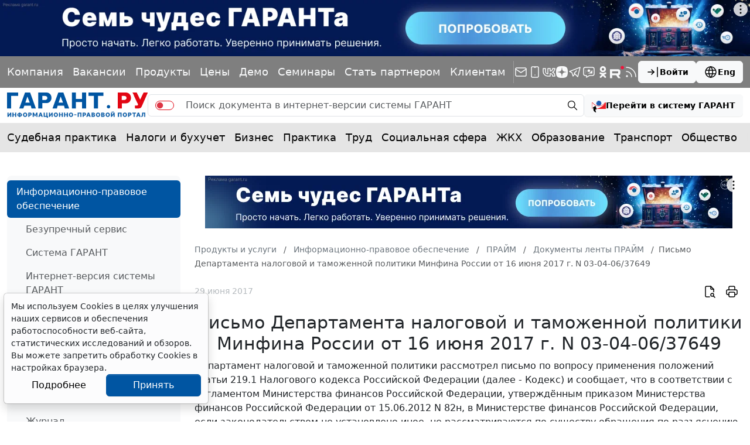

--- FILE ---
content_type: application/javascript;charset=utf-8
request_url: https://w.uptolike.com/widgets/v1/version.js?cb=cb__utl_cb_share_1768833359853267
body_size: 397
content:
cb__utl_cb_share_1768833359853267('1ea92d09c43527572b24fe052f11127b');